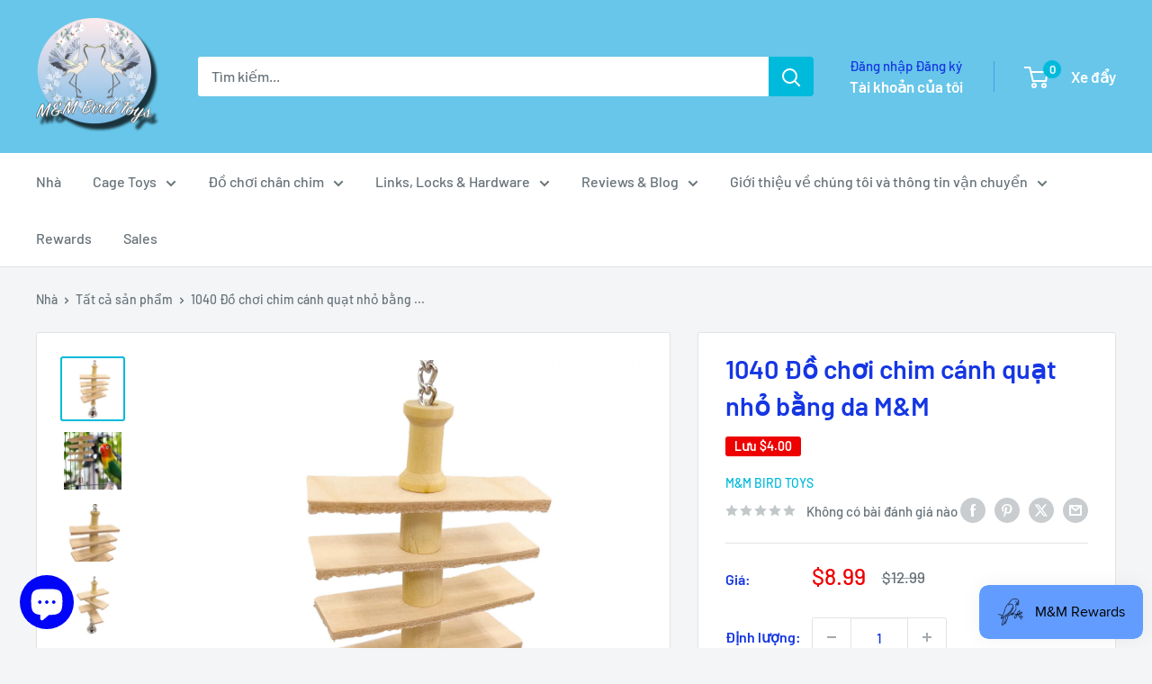

--- FILE ---
content_type: text/javascript; charset=utf-8
request_url: https://www.mmbirdtoys.com/vi/products/1040-small-leather-propeller-m-m-union-bird-toys.js
body_size: 1686
content:
{"id":7239191855258,"title":"1040 Đồ chơi chim cánh quạt nhỏ bằng da M\u0026M","handle":"1040-small-leather-propeller-m-m-union-bird-toys","description":"\u003cp class=\"p1\" data-mce-fragment=\"1\"\u003e 1040 Cánh quạt da nhỏ M\u0026M Đồ chơi cho chim Hạt gỗ tự nhiên Nhai rau củ thuộc da Parrotlet Cockatiel Lovebird Quaker Budgie Finch Canary \u003c\/p\u003e\n\u003cp class=\"p2\" data-mce-fragment=\"1\"\u003e Cánh quạt da nhỏ 1040 của M\u0026M Bird Toys là một món đồ chơi dễ chơi và dụ chim. Đồ chơi có kích thước nhỏ này có các hạt gỗ tự nhiên có thể nhai được và các dải da tự nhiên. \u003cbr\u003e \u003c\/p\u003e\n\u003cp class=\"p2\" data-mce-fragment=\"1\"\u003e Ở đầu đồ chơi chim có một đầu nối liên kết nhanh đi kèm. Điều này giúp đồ chơi được treo dễ dàng trong lồng hoặc chuồng chim. Từ đầu nối, một chuỗi liên kết nhỏ chắc chắn được treo xuống qua tâm của đồ chơi, kết thúc bằng một vòng kim loại cứng. Chiếc vòng kim loại này ở phía dưới có một chiếc chuông kim loại treo lủng lẳng trên đó tạo ra những âm thanh vui tai tuyệt vời cho chú chim mỗi khi chơi cùng đồ chơi. Tô điểm cho chuỗi mắt xích là những bộ phận tạo nên phần thân của đồ chơi. Có (5) hạt gỗ tự nhiên với (4) dải da tự nhiên xen kẽ chúng. Các dải da có các lỗ khoan ở tâm của chúng, nơi chuỗi liên kết đi qua. \u003cspan class=\"Apple-converted-space\" data-mce-fragment=\"1\"\u003e \u003c\/span\u003e \u003cbr\u003e \u003c\/p\u003e\n\u003cp class=\"p2\" data-mce-fragment=\"1\"\u003e Món đồ chơi chim này có trọng lượng nhẹ và thiết kế đơn giản khiến những chú chim cưng trở nên thích thú. Chuông kim loại bền treo ở phía dưới tạo ra âm thanh vui tai bất cứ khi nào đồ chơi được chơi cùng. Khi thú cưng của bạn nắm và nhai, các dải da tự nhiên sẽ di chuyển xung quanh tâm của chúng. Với phần thân của đồ chơi chim được trang trí bằng chuỗi liên kết, nó sẽ lắc lư và di chuyển trong bất kỳ buổi chơi nào! Cũng là một món đồ chơi nhai tuyệt vời, da tự nhiên và các hạt gỗ tự nhiên là những món đồ thú vị của thú cưng. \u003cspan class=\"Apple-converted-space\" data-mce-fragment=\"1\"\u003e \u003c\/span\u003e \u003cbr\u003e \u003c\/p\u003e\n\u003cp class=\"p2\" data-mce-fragment=\"1\"\u003e Da trên đồ chơi này là da gia cầm thuộc da thực vật, thuộc da chất lượng cao của Hoa Kỳ. \u003cbr\u003e \u003c\/p\u003e\n\u003cp class=\"p2\" data-mce-fragment=\"1\"\u003e \u003cem\u003e \u003cstrong\u003e Thông số kỹ thuật: \u003c\/strong\u003e \u003c\/em\u003e \u003cbr\u003e \u003c\/p\u003e\n\u003cp class=\"p3\" data-mce-fragment=\"1\"\u003e \u003cem\u003e Chiều cao: \u003c\/em\u003e (7) inch \u003c\/p\u003e\n\u003cp class=\"p3\" data-mce-fragment=\"1\"\u003e \u003cem\u003e Chiều rộng: \u003c\/em\u003e (3) inch \u003c\/p\u003e\n\u003cp class=\"p3\" data-mce-fragment=\"1\"\u003e \u003cem\u003e Chiều sâu: \u003c\/em\u003e (1) inch \u003c\/p\u003e\n\u003cp class=\"p3\" data-mce-fragment=\"1\"\u003e \u003cem\u003e Trọng lượng: \u003c\/em\u003e Dưới (3) ounce \u003c\/p\u003e\n\u003cp class=\"p3\" data-mce-fragment=\"1\"\u003e \u003cem\u003e 100% chim an toàn \u003c\/em\u003e \u003c\/p\u003e\n\u003cp class=\"p3\" data-mce-fragment=\"1\"\u003e \u003cspan style=\"text-decoration: underline;\"\u003e \u003cem\u003e Làm thủ công trong cửa hàng nhỏ của chúng tôi \u003c\/em\u003e \u003c\/span\u003e \u003c\/p\u003e","published_at":"2022-02-05T12:25:55-05:00","created_at":"2022-02-05T12:25:53-05:00","vendor":"M\u0026M Bird Toys","type":"Bird Toys","tags":["1040 Small Leather Propeller"],"price":899,"price_min":899,"price_max":899,"available":false,"price_varies":false,"compare_at_price":1299,"compare_at_price_min":1299,"compare_at_price_max":1299,"compare_at_price_varies":false,"variants":[{"id":41605912887450,"title":"Default Title","option1":"Default Title","option2":null,"option3":null,"sku":"1040 Small Leather Propeller","requires_shipping":true,"taxable":true,"featured_image":null,"available":false,"name":"1040 Đồ chơi chim cánh quạt nhỏ bằng da M\u0026M","public_title":null,"options":["Default Title"],"price":899,"weight":85,"compare_at_price":1299,"inventory_management":"shopify","barcode":"301652902934","requires_selling_plan":false,"selling_plan_allocations":[]}],"images":["\/\/cdn.shopify.com\/s\/files\/1\/0594\/0409\/1546\/products\/1040SmallLeatherPropellerM_MBirdToysMain20001.jpg?v=1644081954","\/\/cdn.shopify.com\/s\/files\/1\/0594\/0409\/1546\/products\/1040SmallLeatherPropellerM_MBirdToysLovebirdCage2000.jpg?v=1675184431","\/\/cdn.shopify.com\/s\/files\/1\/0594\/0409\/1546\/products\/1040SmallLeatherPropellerM_MBirdToysTop20002.jpg?v=1675184431","\/\/cdn.shopify.com\/s\/files\/1\/0594\/0409\/1546\/products\/1040SmallLeatherPropellerM_MBirdToysSpun20003.jpg?v=1675184431","\/\/cdn.shopify.com\/s\/files\/1\/0594\/0409\/1546\/products\/1040SmallLeatherPropellerM_MBirdToysUnder20004.jpg?v=1675184431","\/\/cdn.shopify.com\/s\/files\/1\/0594\/0409\/1546\/products\/1040SmallLeatherPropellerM_MBirdToysGreenCheekedConure20005.jpg?v=1675184431"],"featured_image":"\/\/cdn.shopify.com\/s\/files\/1\/0594\/0409\/1546\/products\/1040SmallLeatherPropellerM_MBirdToysMain20001.jpg?v=1644081954","options":[{"name":"Title","position":1,"values":["Default Title"]}],"url":"\/vi\/products\/1040-small-leather-propeller-m-m-union-bird-toys","media":[{"alt":null,"id":25468974137498,"position":1,"preview_image":{"aspect_ratio":1.0,"height":2000,"width":2000,"src":"https:\/\/cdn.shopify.com\/s\/files\/1\/0594\/0409\/1546\/products\/1040SmallLeatherPropellerM_MBirdToysMain20001.jpg?v=1644081954"},"aspect_ratio":1.0,"height":2000,"media_type":"image","src":"https:\/\/cdn.shopify.com\/s\/files\/1\/0594\/0409\/1546\/products\/1040SmallLeatherPropellerM_MBirdToysMain20001.jpg?v=1644081954","width":2000},{"alt":null,"id":28767372181658,"position":2,"preview_image":{"aspect_ratio":1.0,"height":2000,"width":2000,"src":"https:\/\/cdn.shopify.com\/s\/files\/1\/0594\/0409\/1546\/products\/1040SmallLeatherPropellerM_MBirdToysLovebirdCage2000.jpg?v=1675184431"},"aspect_ratio":1.0,"height":2000,"media_type":"image","src":"https:\/\/cdn.shopify.com\/s\/files\/1\/0594\/0409\/1546\/products\/1040SmallLeatherPropellerM_MBirdToysLovebirdCage2000.jpg?v=1675184431","width":2000},{"alt":null,"id":25468974170266,"position":3,"preview_image":{"aspect_ratio":1.0,"height":2000,"width":2000,"src":"https:\/\/cdn.shopify.com\/s\/files\/1\/0594\/0409\/1546\/products\/1040SmallLeatherPropellerM_MBirdToysTop20002.jpg?v=1675184431"},"aspect_ratio":1.0,"height":2000,"media_type":"image","src":"https:\/\/cdn.shopify.com\/s\/files\/1\/0594\/0409\/1546\/products\/1040SmallLeatherPropellerM_MBirdToysTop20002.jpg?v=1675184431","width":2000},{"alt":null,"id":25468974203034,"position":4,"preview_image":{"aspect_ratio":1.0,"height":2000,"width":2000,"src":"https:\/\/cdn.shopify.com\/s\/files\/1\/0594\/0409\/1546\/products\/1040SmallLeatherPropellerM_MBirdToysSpun20003.jpg?v=1675184431"},"aspect_ratio":1.0,"height":2000,"media_type":"image","src":"https:\/\/cdn.shopify.com\/s\/files\/1\/0594\/0409\/1546\/products\/1040SmallLeatherPropellerM_MBirdToysSpun20003.jpg?v=1675184431","width":2000},{"alt":null,"id":25468974235802,"position":5,"preview_image":{"aspect_ratio":1.0,"height":2000,"width":2000,"src":"https:\/\/cdn.shopify.com\/s\/files\/1\/0594\/0409\/1546\/products\/1040SmallLeatherPropellerM_MBirdToysUnder20004.jpg?v=1675184431"},"aspect_ratio":1.0,"height":2000,"media_type":"image","src":"https:\/\/cdn.shopify.com\/s\/files\/1\/0594\/0409\/1546\/products\/1040SmallLeatherPropellerM_MBirdToysUnder20004.jpg?v=1675184431","width":2000},{"alt":null,"id":25468974268570,"position":6,"preview_image":{"aspect_ratio":1.0,"height":2000,"width":2000,"src":"https:\/\/cdn.shopify.com\/s\/files\/1\/0594\/0409\/1546\/products\/1040SmallLeatherPropellerM_MBirdToysGreenCheekedConure20005.jpg?v=1675184431"},"aspect_ratio":1.0,"height":2000,"media_type":"image","src":"https:\/\/cdn.shopify.com\/s\/files\/1\/0594\/0409\/1546\/products\/1040SmallLeatherPropellerM_MBirdToysGreenCheekedConure20005.jpg?v=1675184431","width":2000},{"alt":null,"id":29082883588250,"position":7,"preview_image":{"aspect_ratio":0.563,"height":3840,"width":2160,"src":"https:\/\/cdn.shopify.com\/s\/files\/1\/0594\/0409\/1546\/products\/e175c305bbf3427a80a57da181e91d91.thumbnail.0000000000.jpg?v=1678576803"},"aspect_ratio":0.563,"duration":12570,"media_type":"video","sources":[{"format":"mp4","height":480,"mime_type":"video\/mp4","url":"https:\/\/cdn.shopify.com\/videos\/c\/vp\/e175c305bbf3427a80a57da181e91d91\/e175c305bbf3427a80a57da181e91d91.SD-480p-1.5Mbps-13004888.mp4","width":270},{"format":"mp4","height":1080,"mime_type":"video\/mp4","url":"https:\/\/cdn.shopify.com\/videos\/c\/vp\/e175c305bbf3427a80a57da181e91d91\/e175c305bbf3427a80a57da181e91d91.HD-1080p-7.2Mbps-13004888.mp4","width":606},{"format":"mp4","height":720,"mime_type":"video\/mp4","url":"https:\/\/cdn.shopify.com\/videos\/c\/vp\/e175c305bbf3427a80a57da181e91d91\/e175c305bbf3427a80a57da181e91d91.HD-720p-4.5Mbps-13004888.mp4","width":404},{"format":"m3u8","height":1080,"mime_type":"application\/x-mpegURL","url":"https:\/\/cdn.shopify.com\/videos\/c\/vp\/e175c305bbf3427a80a57da181e91d91\/e175c305bbf3427a80a57da181e91d91.m3u8","width":606}]}],"requires_selling_plan":false,"selling_plan_groups":[]}

--- FILE ---
content_type: text/javascript
request_url: https://www.mmbirdtoys.com/cdn/shop/t/14/assets/custom.js?v=102476495355921946141741020111
body_size: -656
content:
//# sourceMappingURL=/cdn/shop/t/14/assets/custom.js.map?v=102476495355921946141741020111
